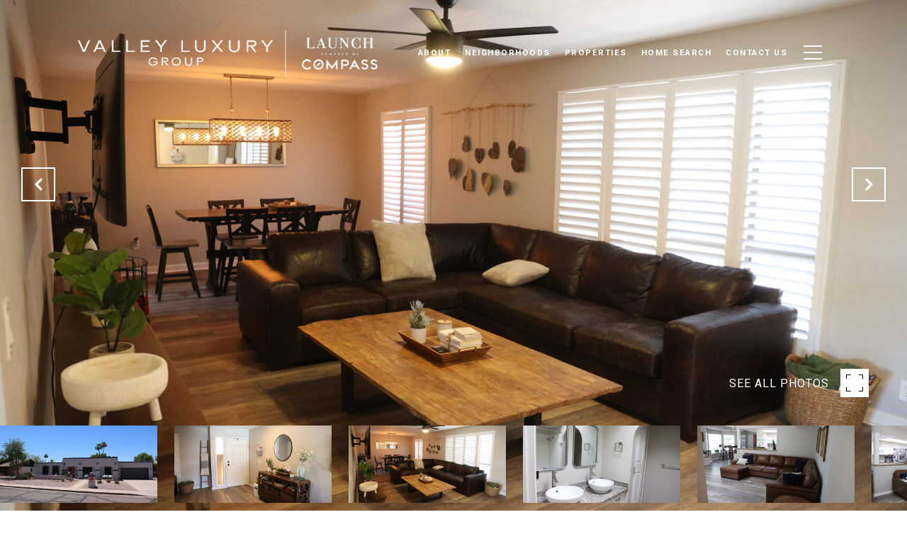

--- FILE ---
content_type: text/html; charset=utf-8
request_url: https://bss.luxurypresence.com/buttons/googleOneTap?companyId=1fb631a8-4bd7-410b-9767-53e77932de58&websiteId=528b8f47-c2d0-4cce-8add-20f8c1ee4462&pageId=9ea83c7c-fa46-46a6-8356-255907c10ba9&sourceUrl=https%3A%2F%2Fvalleyluxurygroup.com%2Fproperties%2F1893-e-bendix-drive-tempe-az-85283-6568941&pageMeta=%7B%22sourceResource%22%3A%22properties%22%2C%22pageElementId%22%3A%22cfb011ff-1aa1-4fdc-ba67-ce4dfaa6cf8e%22%2C%22pageQueryVariables%22%3A%7B%22property%22%3A%7B%22id%22%3A%22cfb011ff-1aa1-4fdc-ba67-ce4dfaa6cf8e%22%7D%2C%22properties%22%3A%7B%22relatedNeighborhoodPropertyId%22%3A%22cfb011ff-1aa1-4fdc-ba67-ce4dfaa6cf8e%22%2C%22sort%22%3A%22salesPrice%22%7D%2C%22neighborhood%22%3A%7B%7D%2C%22pressReleases%22%3A%7B%22propertyId%22%3A%22cfb011ff-1aa1-4fdc-ba67-ce4dfaa6cf8e%22%7D%7D%7D
body_size: 2882
content:
<style>
  html, body {margin: 0; padding: 0;}
</style>
<script src="https://accounts.google.com/gsi/client" async defer></script>
<script>
const parseURL = (url) => {
    const a = document.createElement('a');
    a.href = url;
    return a.origin;
}

const login = (token, provider, source)  => {
  const origin = (window.location != window.parent.location)
    ? parseURL(document.referrer)
    : window.location.origin;  
  const xhr = new XMLHttpRequest();
  xhr.responseType = 'json';
  xhr.onreadystatechange = function() {
    if (xhr.readyState === 4) {
      const response = xhr.response;
      const msg = {
        event: response.status,
        provider: provider,
        source: source,
        token: token
      }
      window.parent.postMessage(msg, origin);
    }
  }
  xhr.withCredentials = true;
  xhr.open('POST', `${origin}/api/v1/auth/login`, true);
  xhr.setRequestHeader("Content-Type", "application/json;charset=UTF-8");
  xhr.send(JSON.stringify({
    token,
    provider,
    source,
    websiteId: '528b8f47-c2d0-4cce-8add-20f8c1ee4462',
    companyId: '1fb631a8-4bd7-410b-9767-53e77932de58',
    pageId: '9ea83c7c-fa46-46a6-8356-255907c10ba9',
    sourceUrl: 'https://valleyluxurygroup.com/properties/1893-e-bendix-drive-tempe-az-85283-6568941',
    pageMeta: '{"sourceResource":"properties","pageElementId":"cfb011ff-1aa1-4fdc-ba67-ce4dfaa6cf8e","pageQueryVariables":{"property":{"id":"cfb011ff-1aa1-4fdc-ba67-ce4dfaa6cf8e"},"properties":{"relatedNeighborhoodPropertyId":"cfb011ff-1aa1-4fdc-ba67-ce4dfaa6cf8e","sort":"salesPrice"},"neighborhood":{},"pressReleases":{"propertyId":"cfb011ff-1aa1-4fdc-ba67-ce4dfaa6cf8e"}}}',
    utm: '',
    referrer: ''
  }));
}

function getExpirationCookie(expiresInMiliseconds) {
  const tomorrow  = new Date(Date.now() + expiresInMiliseconds); // The Date object returns today's timestamp
  return `valleyluxurygroup.com-SID=true; expires=${tomorrow.toUTCString()}; path=/; Secure; SameSite=None`;
}

function handleCredentialResponse(response) {
  document.cookie = getExpirationCookie(24 * 60 * 60 * 1000); // 1 day
  login(response.credential, 'GOOGLE', 'GOOGLE_SIGN_ON');
}

function handleClose() {
  const msg = {
    event: 'cancel',
    provider: 'GOOGLE',
    source: 'GOOGLE_SIGN_ON'
  }
  const origin = (window.location != window.parent.location)
    ? parseURL(document.referrer)
    : window.location.origin;
  window.parent.postMessage(msg, origin);
  document.cookie = getExpirationCookie(2 * 60 * 60 * 1000); // 2 hours
}

</script>
<div id="g_id_onload"
  data-client_id="673515100752-7s6f6j0qab4skl22cjpp7eirb2rjmfcg.apps.googleusercontent.com"
  data-callback="handleCredentialResponse"
  data-intermediate_iframe_close_callback="handleClose"
  data-state_cookie_domain = "valleyluxurygroup.com"
  data-allowed_parent_origin="https://valleyluxurygroup.com"
  data-skip_prompt_cookie="valleyluxurygroup.com-SID"
  data-cancel_on_tap_outside="false"
></div>